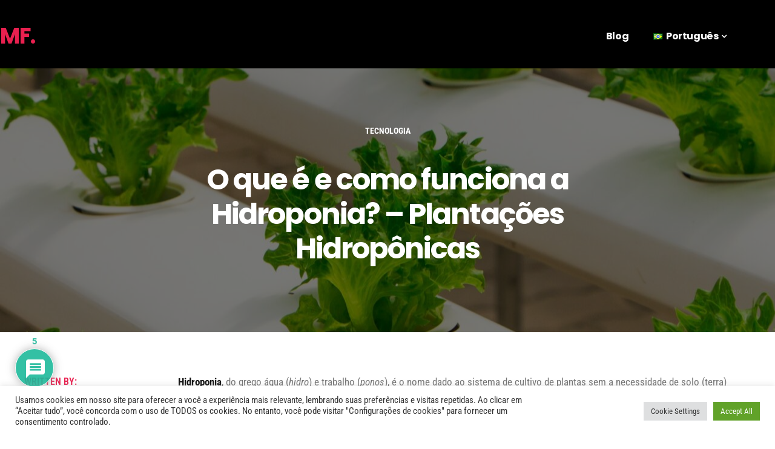

--- FILE ---
content_type: text/css
request_url: https://marquesfernandes.com/wp-content/uploads/elementor/css/post-37.css?ver=1768541841
body_size: 325
content:
.elementor-37 .elementor-element.elementor-element-3f9125c > .elementor-container{max-width:1200px;min-height:120px;}.elementor-37 .elementor-element.elementor-element-3f9125c{padding:0px 0px 0px 0px;z-index:2;}.elementor-bc-flex-widget .elementor-37 .elementor-element.elementor-element-502273f.elementor-column .elementor-widget-wrap{align-items:center;}.elementor-37 .elementor-element.elementor-element-502273f.elementor-column.elementor-element[data-element_type="column"] > .elementor-widget-wrap.elementor-element-populated{align-content:center;align-items:center;}.elementor-37 .elementor-element.elementor-element-502273f > .elementor-element-populated{padding:0px 0px 0px 0px;}.elementor-widget-heading .elementor-heading-title{font-family:var( --e-global-typography-primary-font-family ), Sans-serif;font-weight:var( --e-global-typography-primary-font-weight );color:var( --e-global-color-primary );}.elementor-37 .elementor-element.elementor-element-523c7d3 .elementor-heading-title{font-family:"Poppins", Sans-serif;font-size:2.14em;font-weight:700;color:#ffffff;}.elementor-37 .elementor-element.elementor-element-523c7d3 .elementor-heading-title a:hover, .elementor-37 .elementor-element.elementor-element-523c7d3 .elementor-heading-title a:focus{color:#F02121;}.elementor-bc-flex-widget .elementor-37 .elementor-element.elementor-element-a2a0e5d.elementor-column .elementor-widget-wrap{align-items:center;}.elementor-37 .elementor-element.elementor-element-a2a0e5d.elementor-column.elementor-element[data-element_type="column"] > .elementor-widget-wrap.elementor-element-populated{align-content:center;align-items:center;}.elementor-37 .elementor-element.elementor-element-a2a0e5d > .elementor-element-populated{padding:0px 0px 0px 0px;}.elementor-37 .elementor-element.elementor-element-6cc673d .pr-main-menu > .menu-item > a{padding:10px 0px 10px 0px;color:#ffffff;background-color:rgba(255,255,255,0);}.elementor-37 .elementor-element.elementor-element-6cc673d .pr-main-menu > .menu-item:not(:last-child){margin-right:38.4px;}.elementor-37 .elementor-element.elementor-element-6cc673d .pr_nav_anime_br .pr-main-menu > .menu-item:hover > a:before ,
					 .elementor-37 .elementor-element.elementor-element-6cc673d .pr_nav_anime_br .pr-main-menu > .menu-item.uk-active > a:before, 
					 .elementor-37 .elementor-element.elementor-element-6cc673d .pr_nav_anime_br .pr-main-menu > .menu-item.current-menu-item > a:before{background-color:#e9204f;}.elementor-37 .elementor-element.elementor-element-6cc673d .pr_nav_anime_br .pr-main-menu > .menu-item > a:before{height:2px;}.elementor-37 .elementor-element.elementor-element-6cc673d .pr_nav_anime_br .pr-main-menu > .menu-item:hover > a:before , 
					 .elementor-37 .elementor-element.elementor-element-6cc673d .pr_nav_anime_br .pr-main-menu > .menu-item.current-menu-item > a:before{width:20px;}.elementor-37 .elementor-element.elementor-element-6cc673d .pr-nav-primary .pr-main-menu{font-family:"Poppins", Sans-serif;font-size:16px;font-weight:700;line-height:16px;letter-spacing:-0.4px;}.elementor-37 .elementor-element.elementor-element-6cc673d .pr-main-menu .sub-menu{background-color:#ffffff;}.elementor-37 .elementor-element.elementor-element-6cc673d .sub-menu{margin-top:20px;}.elementor-37 .elementor-element.elementor-element-6cc673d .pr-main-menu .sub-menu .sub-menu{left:220px;}.elementor-37 .elementor-element.elementor-element-6cc673d .pr-main-menu .sub-menu .menu-item a{color:#777777;}.elementor-37 .elementor-element.elementor-element-6cc673d .pr-main-menu .sub-menu .menu-item a:hover{color:#e9204F;}@media(min-width:768px){.elementor-37 .elementor-element.elementor-element-502273f{width:15.562%;}.elementor-37 .elementor-element.elementor-element-a2a0e5d{width:84.438%;}}